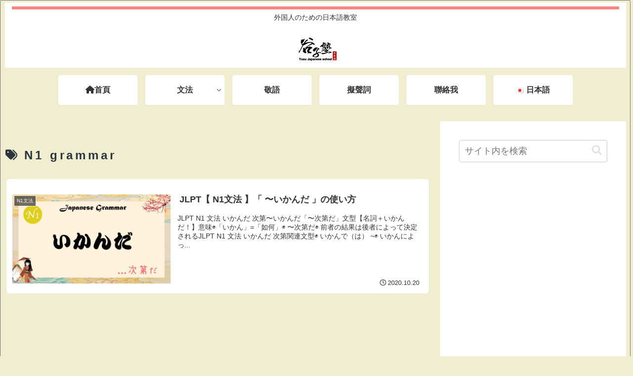

--- FILE ---
content_type: text/html; charset=utf-8
request_url: https://www.google.com/recaptcha/api2/aframe
body_size: -86
content:
<!DOCTYPE HTML><html><head><meta http-equiv="content-type" content="text/html; charset=UTF-8"></head><body><script nonce="pHIzXiBr_BLN61umKeYiVQ">/** Anti-fraud and anti-abuse applications only. See google.com/recaptcha */ try{var clients={'sodar':'https://pagead2.googlesyndication.com/pagead/sodar?'};window.addEventListener("message",function(a){try{if(a.source===window.parent){var b=JSON.parse(a.data);var c=clients[b['id']];if(c){var d=document.createElement('img');d.src=c+b['params']+'&rc='+(localStorage.getItem("rc::a")?sessionStorage.getItem("rc::b"):"");window.document.body.appendChild(d);sessionStorage.setItem("rc::e",parseInt(sessionStorage.getItem("rc::e")||0)+1);localStorage.setItem("rc::h",'1768903619662');}}}catch(b){}});window.parent.postMessage("_grecaptcha_ready", "*");}catch(b){}</script></body></html>

--- FILE ---
content_type: application/javascript; charset=utf-8;
request_url: https://dalc.valuecommerce.com/app3?p=888092445&_s=https%3A%2F%2Fyasuwangblog.com%2Ftag%2Fn1-grammar%2F&vf=iVBORw0KGgoAAAANSUhEUgAAAAMAAAADCAYAAABWKLW%2FAAAAMElEQVQYV2NkFGP4nxEZzBA5cQsD4%2F585v%2FBDKUMP6R7GRh3c3X99z53jWGxxgIGAP7QDgwQFvMNAAAAAElFTkSuQmCC
body_size: 1002
content:
vc_linkswitch_callback({"t":"696f53c3","r":"aW9TwwAFcoQDEm94CooERAqKCJR29Q","ub":"aW9TwgAHv28DEm94CooFuwqKBthgqQ%3D%3D","vcid":"GZ51lYqYn5j9WlAur5jgno8Ka2XoXp8Hs8UAaxMmqluuDzvhiLYXr6KGZ_pb9uE0","vcpub":"0.356996","p":888092445,"paypaymall.yahoo.co.jp":{"a":"2826703","m":"2201292","g":"88d741e58a"},"www.amazon.co.jp":{"a":"2614000","m":"2366370","g":"6ce193abaa","sp":"tag%3Dvc-22%26linkCode%3Dure"},"s":3546050,"approach.yahoo.co.jp":{"a":"2826703","m":"2201292","g":"88d741e58a"},"paypaystep.yahoo.co.jp":{"a":"2826703","m":"2201292","g":"88d741e58a"},"mini-shopping.yahoo.co.jp":{"a":"2826703","m":"2201292","g":"88d741e58a"},"shopping.geocities.jp":{"a":"2826703","m":"2201292","g":"88d741e58a"},"jalan.net":{"a":"2513343","m":"2130725","g":"bcaead458a"},"l":4,"lohaco.yahoo.co.jp":{"a":"2686782","m":"2994932","g":"25fc42248a"},"lohaco.jp":{"a":"2686782","m":"2994932","g":"25fc42248a"},"shopping.yahoo.co.jp":{"a":"2826703","m":"2201292","g":"88d741e58a"}})